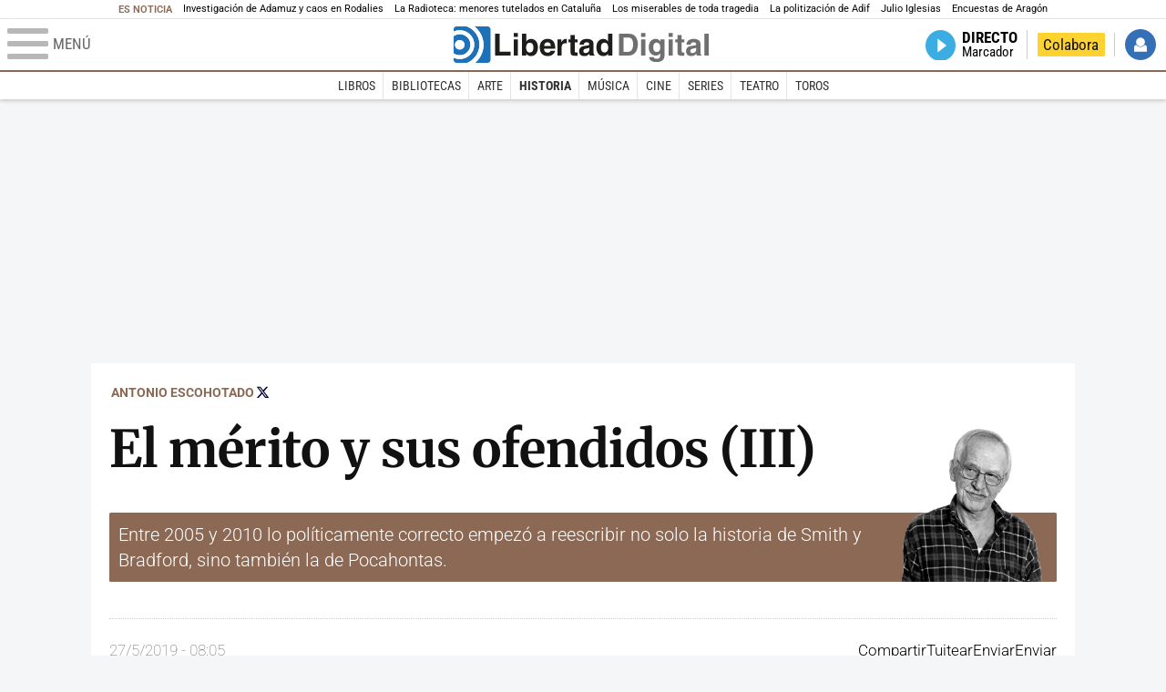

--- FILE ---
content_type: text/html; charset=UTF-8
request_url: https://www.libertaddigital.com/cultura/historia/2019-05-27/antonio-escohotado-pocahontas-smith-bradford-america-posverdad-merito-ofendidos-antonio-escohotado-87952/
body_size: 20810
content:

<!DOCTYPE html>
<html lang="es-ES" data-adsection="ARCUL" data-adsubsection="HISTO" data-adpagetype="articulo">
<head prefix="og: http://ogp.me/ns# fb: http://ogp.me/ns/fb# article: http://ogp.me/ns/article#">
    <title>El mérito y sus ofendidos (III) - Antonio Escohotado - Libertad Digital - Cultura</title>
    <meta http-equiv="content-type" content="text/html; charset=utf-8" />
    <meta name="viewport" content="width=device-width,initial-scale=1,minimum-scale=1" />
    <meta name="mobile-web-app-capable" content="no">
    <meta name="apple-mobile-web-app-capable" content="no" />
    <link rel="preconnect" href="https://s1.staticld.com" />
    <link rel="preload" as="script" href="https://ajax.googleapis.com/ajax/libs/jquery/3.5.1/jquery.min.js" />
    <link rel="preload" as="script" href="https://s1.staticld.com/js/251/210318.min.js" />
                    <link rel="preload" as="font" href="https://s1.staticld.com/fonts/robotocondensed.woff2" crossorigin="anonymous" />
        <link rel="preload" as="font" href="https://s1.staticld.com/fonts/robotocondensed-italic.woff2" crossorigin="anonymous" />
        <link rel="preload" as="font" href="https://s1.staticld.com/fonts/roboto.woff2" crossorigin="anonymous" />
        <link rel="preload" as="font" href="https://s1.staticld.com/fonts/roboto-italic.woff2" crossorigin="anonymous" />
        <link rel="preload" as="font" href="https://s1.staticld.com/fonts/poppins800.woff2" crossorigin="anonymous" />
                <link rel="preload" as="font" href="https://s1.staticld.com/fonts/merriweather.woff2" crossorigin="anonymous" />
        <link rel="preload" as="font" href="https://s1.staticld.com/fonts/inter.woff2" crossorigin="anonymous" />
            
<link rel="preconnect" href="https://www.google-analytics.com" />
<link rel="preconnect" href="https://www.googletagservices.com" />
<link rel="preconnect" href="https://sb.scorecardresearch.com" />
<link rel="preconnect" href="https://onesignal.com" crossorigin="anonymous" />
<link rel="preconnect" href="https://cdn.onesignal.com" />

<link rel="dns-prefetch" href="https://www.adblockanalytics.com" />

<link rel="preconnect" href="https://des.smartclip.net" />
<link rel="preconnect" href="https://static.criteo.net" />
<link rel="preconnect" href="https://gem.gbc.criteo.com" />
<link rel="preconnect" href="https://ag.gbc.criteo.com" />
<link rel="preconnect" href="https://cas.criteo.com" />
<link rel="preconnect" href="https://log.outbrain.com" />
<link rel="dns-prefetch" href="https://www.ultimedia.com" />
<link rel="preconnect" href="https://adservice.google.com" />
<link rel="preconnect" href="https://securepubads.g.doubleclick.net" />
<link rel="preconnect" href="https://pagead2.googlesyndication.com" />
<link rel="preconnect" href="https://cdn.smartclip-services.com" />
<link rel="preconnect" href="https://ib.adnxs.com" />
<link rel="preconnect" href="https://fonts.googleapis.com" />

<link rel="preload" as="script" href="https://www.googletagmanager.com/gtm.js?id=GTM-K8ZQ574" />

    
<meta name="apple-itunes-app" content="app-id=360408369">
<link rel="apple-touch-icon" href="https://s.libertaddigital.com/logos/ld/256.png" />
<meta name="author" content="Antonio Escohotado">
<link rel="canonical" href="https://www.libertaddigital.com/cultura/historia/2019-05-27/antonio-escohotado-pocahontas-smith-bradford-america-posverdad-merito-ofendidos-antonio-escohotado-87952/" />
<meta name="description" content="Entre 2005 y 2010 lo políticamente correcto empezó a reescribir no solo la historia de Smith y Bradford, sino también la de Pocahontas.">
<meta name="keywords" content="américa, bradford, mérito, ofendidos, pocahontas, posverdad, smith">
<meta http-equiv="last-modified" content="2025-01-12T15:45:40+01:00">
<link rel="manifest" href="https://s.libertaddigital.com/json/manifest/ld.json" />
<meta name="news_keywords" content="américa, bradford, mérito, ofendidos, pocahontas, posverdad, smith">
<meta name="robots" content="follow,index,max-image-preview:none">
<link rel="shortcut icon" href="https://s.libertaddigital.com/ld.ico" />
<meta name="theme-color" content="#f04e98">
<meta property="fb:app_id" content="115312275199271">
<meta property="fb:pages" content="587985361319819">
<meta property="ld:content_type" content="opinion">
<meta property="ld:outbrain" content="yes">
<meta property="ld:section" content="Historia">
<meta property="ld:seedtag" content="yes">
<meta property="og:description" content="Entre 2005 y 2010 lo políticamente correcto empezó a reescribir no solo la historia de Smith y Bradford, sino también la de Pocahontas.">
<meta property="og:site_name" content="Libertad Digital - Cultura">
<meta property="og:title" content="El mérito y sus ofendidos (III)">
<meta property="og:type" content="article">
<meta property="og:url" content="https://www.libertaddigital.com/cultura/historia/2019-05-27/antonio-escohotado-pocahontas-smith-bradford-america-posverdad-merito-ofendidos-antonio-escohotado-87952/">
<meta property="mrf:authors" content="Antonio Escohotado">
<meta property="mrf:sections" content="Cultura">
<meta property="mrf:tags" content="contentType:opinion;sub-section:Historia;creator:412720903965;branded:no">
<meta property="article:author" content="https://www.libertaddigital.com/autores/antonio-escohotado/">
<meta property="article:modified_time" content="2025-01-12T15:45:40+01:00">
<meta property="article:published_time" content="2019-05-27T08:05:11+02:00">
<meta property="article:section" content="Historia">
<meta property="article:tag" content="américa" />
<meta property="article:tag" content="bradford" />
<meta property="article:tag" content="mérito" />
<meta property="article:tag" content="ofendidos" />
<meta property="article:tag" content="pocahontas" />
<meta property="article:tag" content="posverdad" />
<meta property="article:tag" content="smith" />
<meta name="twitter:creator" content="@AEscohotado">
<meta name="twitter:description" content="Entre 2005 y 2010 lo políticamente correcto empezó a reescribir no solo la historia de Smith y Bradford, sino también la de Pocahontas.">
<meta name="twitter:site" content="@LoDeCultura">
<meta name="twitter:title" content="El mérito y sus ofendidos (III)">
    <script>
        (function(n,t){"use strict";function w(){}function u(n,t){if(n){typeof n=="object"&&(n=[].slice.call(n));for(var i=0,r=n.length;i<r;i++)t.call(n,n[i],i)}}function it(n,i){var r=Object.prototype.toString.call(i).slice(8,-1);return i!==t&&i!==null&&r===n}function s(n){return it("Function",n)}function a(n){return it("Array",n)}function et(n){var i=n.split("/"),t=i[i.length-1],r=t.indexOf("?");return r!==-1?t.substring(0,r):t}function f(n){(n=n||w,n._done)||(n(),n._done=1)}function ot(n,t,r,u){var f=typeof n=="object"?n:{test:n,success:!t?!1:a(t)?t:[t],failure:!r?!1:a(r)?r:[r],callback:u||w},e=!!f.test;return e&&!!f.success?(f.success.push(f.callback),i.load.apply(null,f.success)):e||!f.failure?u():(f.failure.push(f.callback),i.load.apply(null,f.failure)),i}function v(n){var t={},i,r;if(typeof n=="object")for(i in n)!n[i]||(t={name:i,url:n[i]});else t={name:et(n),url:n};return(r=c[t.name],r&&r.url===t.url)?r:(c[t.name]=t,t)}function y(n){n=n||c;for(var t in n)if(n.hasOwnProperty(t)&&n[t].state!==l)return!1;return!0}function st(n){n.state=ft;u(n.onpreload,function(n){n.call()})}function ht(n){n.state===t&&(n.state=nt,n.onpreload=[],rt({url:n.url,type:"cache"},function(){st(n)}))}function ct(){var n=arguments,t=n[n.length-1],r=[].slice.call(n,1),f=r[0];return(s(t)||(t=null),a(n[0]))?(n[0].push(t),i.load.apply(null,n[0]),i):(f?(u(r,function(n){s(n)||!n||ht(v(n))}),b(v(n[0]),s(f)?f:function(){i.load.apply(null,r)})):b(v(n[0])),i)}function lt(){var n=arguments,t=n[n.length-1],r={};return(s(t)||(t=null),a(n[0]))?(n[0].push(t),i.load.apply(null,n[0]),i):(u(n,function(n){n!==t&&(n=v(n),r[n.name]=n)}),u(n,function(n){n!==t&&(n=v(n),b(n,function(){y(r)&&f(t)}))}),i)}function b(n,t){if(t=t||w,n.state===l){t();return}if(n.state===tt){i.ready(n.name,t);return}if(n.state===nt){n.onpreload.push(function(){b(n,t)});return}n.state=tt;rt(n,function(){n.state=l;t();u(h[n.name],function(n){f(n)});o&&y()&&u(h.ALL,function(n){f(n)})})}function at(n){n=n||"";var t=n.split("?")[0].split(".");return t[t.length-1].toLowerCase()}function rt(t,i){function e(t){t=t||n.event;u.onload=u.onreadystatechange=u.onerror=null;i()}function o(f){f=f||n.event;(f.type==="load"||/loaded|complete/.test(u.readyState)&&(!r.documentMode||r.documentMode<9))&&(n.clearTimeout(t.errorTimeout),n.clearTimeout(t.cssTimeout),u.onload=u.onreadystatechange=u.onerror=null,i())}function s(){if(t.state!==l&&t.cssRetries<=20){for(var i=0,f=r.styleSheets.length;i<f;i++)if(r.styleSheets[i].href===u.href){o({type:"load"});return}t.cssRetries++;t.cssTimeout=n.setTimeout(s,250)}}var u,h,f;i=i||w;h=at(t.url);h==="css"?(u=r.createElement("link"),u.type="text/"+(t.type||"css"),u.rel="stylesheet",u.href=t.url,t.cssRetries=0,t.cssTimeout=n.setTimeout(s,500)):(u=r.createElement("script"),u.type="text/"+(t.type||"javascript"),u.src=t.url);u.onload=u.onreadystatechange=o;u.onerror=e;u.async=!1;u.defer=!1;t.errorTimeout=n.setTimeout(function(){e({type:"timeout"})},7e3);f=r.head||r.getElementsByTagName("head")[0];f.insertBefore(u,f.lastChild)}function vt(){for(var t,u=r.getElementsByTagName("script"),n=0,f=u.length;n<f;n++)if(t=u[n].getAttribute("data-headjs-load"),!!t){i.load(t);return}}function yt(n,t){var v,p,e;return n===r?(o?f(t):d.push(t),i):(s(n)&&(t=n,n="ALL"),a(n))?(v={},u(n,function(n){v[n]=c[n];i.ready(n,function(){y(v)&&f(t)})}),i):typeof n!="string"||!s(t)?i:(p=c[n],p&&p.state===l||n==="ALL"&&y()&&o)?(f(t),i):(e=h[n],e?e.push(t):e=h[n]=[t],i)}function e(){if(!r.body){n.clearTimeout(i.readyTimeout);i.readyTimeout=n.setTimeout(e,50);return}o||(o=!0,vt(),u(d,function(n){f(n)}))}function k(){r.addEventListener?(r.removeEventListener("DOMContentLoaded",k,!1),e()):r.readyState==="complete"&&(r.detachEvent("onreadystatechange",k),e())}var r=n.document,d=[],h={},c={},ut="async"in r.createElement("script")||"MozAppearance"in r.documentElement.style||n.opera,o,g=n.head_conf&&n.head_conf.head||"head",i=n[g]=n[g]||function(){i.ready.apply(null,arguments)},nt=1,ft=2,tt=3,l=4,p;if(r.readyState==="complete")e();else if(r.addEventListener)r.addEventListener("DOMContentLoaded",k,!1),n.addEventListener("load",e,!1);else{r.attachEvent("onreadystatechange",k);n.attachEvent("onload",e);p=!1;try{p=!n.frameElement&&r.documentElement}catch(wt){}p&&p.doScroll&&function pt(){if(!o){try{p.doScroll("left")}catch(t){n.clearTimeout(i.readyTimeout);i.readyTimeout=n.setTimeout(pt,50);return}e()}}()}i.load=i.js=ut?lt:ct;i.test=ot;i.ready=yt;i.ready(r,function(){y()&&u(h.ALL,function(n){f(n)});i.feature&&i.feature("domloaded",!0)})})(window);
        head.load([
                                                {jquery: "https://ajax.googleapis.com/ajax/libs/jquery/3.5.1/jquery.min.js"},
            {breaking: "https://s1.staticld.com//rt/2017urgente.js"},
                        {ld: "https://s1.staticld.com/js/251/210318.min.js"},

            {publi: "https://s1.staticld.com/rt/ld.min.js"}        ]);
    </script>
    <link title="Libertad Digital" rel="search" type="application/opensearchdescription+xml" href="https://www.libertaddigital.com/fragmentos/open-search.xml" />
    <link rel="stylesheet" href="https://s1.staticld.com/css/251/mobile.min.css" />
    <link rel="stylesheet" media="(min-width: 480px)" href="https://s1.staticld.com/css/251/tablet.min.css" />
    <link rel="stylesheet" media="(min-width: 821px)" href="https://s1.staticld.com/css/251/desktop.min.css" />
    <link rel="stylesheet" media="print" href="https://s1.staticld.com/css/251/print.min.css" />
                        <script type="application/ld+json">{"@context":"https://schema.org","@type":"NewsArticle","headline":"El mérito y sus ofendidos (III)","description":"Entre 2005 y 2010 lo políticamente correcto empezó a reescribir no solo la historia de Smith y Bradford, sino también la de Pocahontas.","articleSection":"Historia","datePublished":"2019-05-27T08:05:11+0200","dateModified":"2025-01-12T15:45:40+0100","mainEntityOfPage":{"@type":"WebPage","@id":"https://www.libertaddigital.com/cultura/historia/2019-05-27/antonio-escohotado-pocahontas-smith-bradford-america-posverdad-merito-ofendidos-antonio-escohotado-87952/"},"image":{"@type":"ImageObject","url":"https://s1.staticld.com//2019/10/18/escohotado.png","width":600,"height":580},"author":[{"@type":"Person","name":"Antonio Escohotado","url":"https://www.libertaddigital.com/autores/antonio-escohotado/"}],"publisher":{"@type":"Organization","name":"Libertad Digital","url":"https://www.libertaddigital.com/","logo":{"@type":"ImageObject","url":"https://s1.staticld.com//2020/11/25/libertaddigital-logo.jpg"},"sameAs":["https://www.facebook.com/libertad.digital","https://x.com/libertaddigital","https://es.wikipedia.org/wiki/Libertad_Digital","https://www.instagram.com/libertaddigital_"],"publishingPrinciples":{"@type":"CreativeWork","url":"https://www.libertaddigital.com/corporativo/#valores"}},"articleBody":"Cuatrocientos años después de que Smith y Bradford confiasen su figura al recuerdo, las amplias zonas del planeta donde trabajar y comer van de la mano, carecen de un solo difunto por inanición. Vivir desnutrido solo ocurre crónicamente en Corea del Norte, Cuba o Venezuela, donde votar a lo soviético entroniza dinastías de autócratas. El atraso de África deriva, en parte, del fiasco unido a creer que la independencia llevaba sin más a la prosperidad, y en parte a que recibir alimentos gratuitos, y tratar al género femenino como acémila, reduce a la mitad o bastante menos la mano de obra, frustrando por sistema la aparición de maestrías. Nadie arriesgará emprender, ni tendrá empleados fiables, mientras partes mayores o menores de la dieta sean regaladas, y subvencionar se confunda con crear riqueza.\n\nNo-algos, que empezaron con el no-Dios apodado Satanás y desembocan en el anti capitalismo, el anti imperialismo y el anti mercado, coexisten hoy con prodigios tan sutiles como el móvil, un artefacto empleado hasta por los más míseros, donde trivialidades y embustes coexisten con la Biblioteca de Alejandría elevada a la enésima potencia, y tener presente el lema de Smith y Bradford pone las cosas en su sitio. De hecho, el más antiguo prosista griego –Hesíodo— dijo ya que \"el único heroísmo al alcance de todos es el trabajo bien hecho\", añadiendo que ninguna sociedad se acercará al disfrute tranquilo si no valora a sus miembros atendiendo a esa variable.\n\nEn Norteamérica, colonizada por Iglesias no pocas veces comunistas, sede también de Nueva Armonía e Icaria, el voto comunista no logró nunca acercarse al 0,1%, mientras en Europa rara vez ha obtenido un porcentaje al menos cien veces superior. Por otra parte, durante el último medio siglo los desvalidos bien podrían ser mucho más numerosos a aquél lado del Atlántico, sin perjuicio de lo cual Norteamérica sigue siendo la tierra prometida para buena parte de los emigrantes. La espectacular diferencia en intención de voto parece ligada al troquel impreso por sus fundadores concretos –Smith y Bradford—, ejemplarmente enérgicos a la hora de impedir que el gorrón se salga con la suya. Quienes racionaron las provisiones sobrevivieron; no así quienes devoraron con prisa lo suyo, tratando luego de meter mano a lo ajeno.\n\nEl monopolio ideológico de la enseñanza, que aposentó el victimismo en Europa y Latinoamérica, tampoco ha dejado de crecer en Norteamérica al amparo de la corrección política. Sin embargo, allí tiene algo de imborrable la escena de la empalizada en Plymouth, que lejos de confirmar el cliché del opresor y el oprimido muestra algo tan concreto como reiterado con distintos ropajes: la encrucijada del ajeno al quid pro quo, el imperativo de no pedir sin dar. Por lo demás, al amparo de su posverdad crece el rencor victimista, incluso cuando el progreso técnico y la filantropía recortaron la inanición hasta extremos impensables, porque no se trata de contar con lo real. El compromiso se contrae con lo ideal.\n\nFiel testigo de ello, un regalo como la Wiki –primera enciclopedia democrática de los anales, y el más vasto repertorio de conocimientos jamás reunido— permite incluso seguir ese compromiso entre líneas, cuando por ejemplo aprovecha al emperador Trajano para introducir elucubraciones sobre su sexualidad, discretamente proclives a pensar el género como identidad artificiosa, o bien maldice hitos compasivos tan impares como las Leyes de Indias. La historia universal debe adaptarse al guión de discordia y miopía exigido por quien querría poner últimos a los primeros, y hoy se alía con el islamismo mientras clama contra la violencia y discriminación padecida por la mujer, en cualquier territorio distinto de los sujetos a la sharia.\n\nPara la historia ajena a fuentes primarias, que hasta los más ancianos recibimos desde la escuela hasta la licenciatura, el empleador es el malo, el empleado el bueno, y el embalsamado en Moscú sigue pareciendo la quintaesencia del leal a sus principios. Tuve ocasión de exponer por largo cómo esa versión atravesó su primera crisis de fundamentos cuando fue indudable que trabajadores de todas partes votaban capitalismo; y cómo la posmodernidad nació con Foucault, Derrida y otros abogados de la ola terrorista desatada en origen por la OLP de Arafat, abastecedor inicial de ETA y sus análogos en Italia y Alemania, dispuestos todos a remediar la traición del proletariado a su interés revolucionario.\n\nTambién expuse por largo cómo —dos décadas después— el colapso del Muro berlinés, y la autodisolución de la URSS, sumieron a la conciencia roja en un desconcierto salvado por el hallazgo simultáneo del neoliberalismo y el altermundismo, dos coordenadas con las cuales sigue explicándose el mundo. En vida de Smith, y prácticamente hasta comenzar el siglo XXI, sólo algún contemporáneo resentido dudó de sus hazañas, y mucho menos centró su atención en él —con un artículo de revista, o parte de las referencias dedicadas a su persona por Wikipedia— ignorando lo esencial de su papel en el parto de la república norteamericana, pues fue el primer gobernador de la futura Virginia, y marcó su norte sentando que \"aquí todo hombre podrá ser propietario de su trabajo\". La misma meta animó a Bradford, reelegido año tras año gobernador de la futura Nueva Inglaterra, que desembarcó confiando en la comunidad de bienes, y cambió de idea al comprobar \"cómo la industria de todos se multiplica cuando cada uno obtiene lo suyo\".\n\nSin dejar el vasto hipertexto deparado por Wikipedia, compruebe el lector que entre 2005 y 2010 lo políticamente correcto empieza a reescribir no solo la historia de ambos sino la de Pocahontas, hasta desembocar en la versión actual para medios académicos y documentalistas, unidos a concebir todo el continente americano como víctima de un Occidente rapaz y liberticida, que interrumpió la vida feliz disfrutada bajo Imperios como el inca y el azteca. Esto enseñan hoy guías turísticos y docentes desde el Río de la Plata al San Lorenzo, explícita o implícitamente convencidos de que atenerse a cronistas como Prescott, Schumpeter o Braudel es tedioso y extravía, cuando Chomsky, el Subcomandante Marcos y Naomi Klein instruyen de modo mucho más breve, evitando comulgar con el sempiterno fascismo.\n\nCiñéndonos a la tríada decisiva para los años iniciales de Norteamérica y Canadá, resulta que Smith fue según las \"últimas investigaciones\" un fraude puro y duro, cuya voluminosa obra escrita carece de credibilidad alguna, pues lejos de pretender matarle el jefe Powhatan celebraba una ceremonia tradicional de reconciliación con la naturaleza, aunque los defensores de semejante versión no precisan ni detalles ni fuentes del rito alegado. Pocahontas, descrita por Smith y otros colonos como una beldad encantadora y perspicaz, pionera absoluta por lo que respecta a preconizar paz y mestizaje, parece una traidora a su cultura como la Malinche de Cortés, cuyo merecido castigo fue ser violada repetidamente y preñada por la soldadesca en 1613, cuando la segunda oleada de colonos decidió raptarla para forzar un canje de prisioneros.\n\nNadie discute semejante episodio, pero fuentes primarias desmienten la versión posmoderna. Ralph Hamor, uno de los raptores —y el más antiguo historiador de Virginia—, precisa que \"recibió un trato sobremanera gentil\" (courteous), y semanas después fue pedida en matrimonio por John Rolfe, con el cual se desposó tras ser bautizada, cuando los Rolfe siguen siendo una de las siete familias virginianas más ilustres, entre cuyos vástagos estuvo una primera dama como Edith, mujer de Woodrow Wilson. Según la posverdad, su hijo Thomas sería fruto de una violación colectiva, cuando según Rolfe, Hamor y trece generaciones de descendientes fue –en palabras del esposo— \"fruto de una unión donde el deseo carnal se subordinó al bien de este territorio y la gloria de Dios\", al fundir razas separadas hasta entonces, añadiendo un nuevo miembro al elenco de los cristianos.\n\nLo políticamente correcto es considerar \"humillante y discriminatorio\" el trato que Inglaterra deparó a quien quiso bautizarse como Rebeca Pocahontas. Sin embargo, consta que fue recibida como \"princesa del reino powhatan\", e invitada a palacio \"con asiento preferente\" a una representación teatral, en cuyo entreacto el rey Jacobo se le acercó \"con tanta llaneza que al principio fue confundido por ella con un cortesano\". Alojada desde entonces en una suntuosa mansión Tudor, días más tarde el obispo de Londres la agasajó \"con un festival de pompa inigualada\", y dos meses después —volviendo a su tierra con Rolfe, cuando navegaba todavía por el Támesis— una fiebre muy alta se la llevó. Su esposo dijo que sus últimas palabras fueron felicitarse por dejar descendencia, \"pues morir es cosa de todos\", aunque en 2007 el jefe Águila Solitaria y su hermana Estrella Plateada refutaron esos testimonios, basándose en \"la tradición oral de nuestro pueblo oprimido\", donde leemos que fue sin duda envenenada.\n\nSin aspirar a certezas tan absolutas, algunas horas de pesquisa por Internet me permiten afirmar que desde 2005 en adelante ni Smith, ni Bradford ni Rebeca Pocahontas han recibido otra atención que la posverdadera, por más que \"atención\" tampoco sea un término fiel para describir la naturaleza de su mirada. Dogma, prejuicio e incluso desfachatez casan mejor con una brújula como la mala leche."}</script><script type="application/ld+json">{"@context":"https://schema.org","@type":"WebSite","url":"https://www.libertaddigital.com/","potentialAction":{"@type":"SearchAction","target":{"@type":"EntryPoint","urlTemplate":"https://www.libertaddigital.com/c.php?op=buscar&q={search_term_string}"},"query-input":"required name=search_term_string"}}</script><script type="application/ld+json">{"@context":"http://schema.org","@type":"BreadcrumbList","itemListElement":[{"@type":"ListItem","position":1,"name":"Inicio","item":"https://www.libertaddigital.com/"},{"@type":"ListItem","position":2,"name":"Cultura","item":"https://www.libertaddigital.com/cultura/"},{"@type":"ListItem","position":3,"name":"Historia","item":"https://www.libertaddigital.com/cultura/historia/"},{"@type":"ListItem","position":4,"name":"El mérito y sus ofendidos (III)","item":"https://www.libertaddigital.com/cultura/historia/2019-05-27/antonio-escohotado-pocahontas-smith-bradford-america-posverdad-merito-ofendidos-antonio-escohotado-87952/"}]}</script></head>

<body class="cultura opinion">
<a name="top"></a>

<noscript><iframe src="https://www.googletagmanager.com/ns.html?id=GTM-K8ZQ574" height="0" width="0" style="display:none;visibility:hidden"></iframe></noscript>


<nav class="news">
    <span class="title">Es Noticia</span>
    <div class="scrollable"><ul>
            <li class="name"><a class="url" href="https://www.libertaddigital.com/espana/politica/2026-01-21/accidente-tren-adamuz-cordoba-investigacion-muertos-ultima-hora-7346940/">Investigación de Adamuz y caos en Rodalies</a></li>
            <li class="name"><a class="url" href="https://www.libertaddigital.com/espana/politica/2026-01-24/pablo-planas-el-escandalo-de-la-infancia-puede-acabar-con-erc-7347525/">La Radioteca: menores tutelados en Cataluña</a></li>
            <li class="name"><a class="url" href="https://www.libertaddigital.com/opinion/2026-01-24/javier-somalo-los-miserables-de-toda-tragedia-7348632/">Los miserables de toda tragedia</a></li>
            <li class="name"><a class="url" href="https://www.libertaddigital.com/espana/politica/2026-01-24/la-politizacion-en-adif-pone-en-tela-de-juicio-toda-la-red-se-triplico-el-numero-de-directivos-y-cinco-estan-imputados-7348421/">La politización de Adif </a></li>
            <li class="name"><a class="url" href="https://www.libertaddigital.com/espana/2026-01-23/fiscalia-audiencia-nacional-archiva-investigacion-julio-iglesias-falta-competencia-7348426/">Julio Iglesias</a></li>
            <li class="name"><a class="url" href="https://www.libertaddigital.com/espana/2026-01-23/el-pais-tambien-augura-una-catastrofe-para-pilar-alegria-7347979/">Encuestas de Aragón</a></li>
        </ul></div>
</nav>

<header class="superior">
    <a href="#" class="menu" aria-label="Abrir el menú de la web">
        <div class="hamburguesa">
            <span class="linea"></span>
            <span class="linea"></span>
            <span class="linea"></span>
        </div>
        <span class="rotulo">Menú</span>
    </a>
    <a class="logo"  href="https://www.libertaddigital.com/" title="Cultura">
    <svg xmlns="http://www.w3.org/2000/svg" viewBox="-14.2 0 815.9 117.9"><path fill="#1D1D1B" d="M133 81.7h35.2v12.8h-50V23.7H133zM177.9 42h13.6v52.4h-13.6V42zm0-20.6h13.6v12.8h-13.6V21.4zM229.3 52.7c-8.7 0-11.7 8.2-11.7 15.6 0 5.9 1.8 16.2 11.7 16.2 10 0 11.7-10.2 11.7-16.2 0-7.4-3-15.6-11.7-15.6zm-11.2-3.9l.2-.2c2.2-3.3 6.3-8.2 15.2-8.2 11.5 0 21.8 8.9 21.8 27.2 0 14.6-6.5 28.4-22.1 28.4-5.7 0-11.8-2.1-15.2-8l-.2-.2v6.6h-13.3V23.7h13.6v25.1zM296.6 63.4c0-9.3-6.1-11.9-10.6-11.9s-10.6 2.7-10.6 11.9h21.2zm-21.8 9.1c0 2.9 1.2 12.5 12.3 12.5 3.8 0 7.8-2.3 8.9-6.1h14.1c0 5.8-7.4 17.1-23.7 17.1-14 0-25.2-7.9-25.2-28.4 0-14.3 7.3-27.2 24.8-27.2 18.6 0 24.8 12.7 24.8 32l-36 .1zM317.7 42h13v8.9h.2c2.9-5.3 6-10.4 14.4-10.4.9 0 1.8.1 2.7.2v14c-1.2-.2-2.7-.2-3.9-.2-10.7 0-12.7 6.7-12.7 12.5v27.5h-13.6V42h-.1zM373.4 42h8.7v9.9h-8.7v28.4c0 3.1.1 4.2 5.8 4.2.9 0 1.9-.1 2.9-.3v10.5c-2.2.2-4.3.3-6.5.3h-1.8c-11.8 0-14-4.5-14-11.3V51.9h-7.2V42h7.2V27.8h13.6V42zM419.7 68.8c-1.7.9-3.1 1.7-5.8 2.2l-3.6.7c-6.3 1.2-9.5 2.9-9.5 8.2 0 4.5 3.1 6.5 6.9 6.5 3.2 0 12-1.6 12-12.2v-5.4zm13.6 15.3c0 6.3 1.5 7.7 3.2 8.2v2.2h-15.1c-.5-1.2-1.3-3.2-1.3-6.1-4.2 4.3-7.5 7.7-16.8 7.7-9.4 0-16.2-5.5-16.2-16.2 0-8.7 5.5-14.9 14.4-16.2l13.3-2c1.9-.3 4.8-.8 4.8-4.3s-2-5.9-8.4-5.9c-7.3 0-8.5 3.2-9.1 7.2h-13.6c.1-3.8 2.7-18 22.4-18.2 18.7 0 22.3 8.4 22.3 15.9v27.7h.1zM468.5 84.4c10 0 11.7-10.2 11.7-16.2 0-7.4-3.1-15.6-11.7-15.6-8.7 0-11.7 8.2-11.7 15.6 0 6 1.8 16.2 11.7 16.2zm24.8 10.1H480v-6.6l-.2.2c-3.4 5.9-9.5 8-15.2 8-15.6 0-22.1-13.8-22.1-28.4 0-18.3 10.2-27.2 21.8-27.2 8.9 0 13 4.8 15.2 8.2l.2.2V23.7h13.6v70.8z"/><path fill="#706F6F" d="M529.5 82.2h14.4c12 0 16.1-12.1 16.1-23.7 0-20.9-10-22.6-16.3-22.6h-14.2v46.3zM515 23.7h31.2C570 23.7 575 44 575 57.4c0 15.2-6 37-29.4 37H515V23.7zM585.6 42h13.6v52.4h-13.6V42zm0-20.6h13.6v12.8h-13.6V21.4zM646.9 67.7c0-8.4-4.1-15.3-11.8-15.3-5.1 0-10.8 3.7-10.8 15.9 0 6.7 2.8 14.6 10.9 14.6 9.3-.1 11.7-8 11.7-15.2zM660.4 42v49.2c0 9.1-.7 24.1-26.3 24.1-10.8 0-22.3-4.6-22.9-15.6h15c.6 2.7 1.7 5.3 9.7 5.3 7.4 0 10.9-3.5 10.9-12v-6.2l-.2-.1c-2.3 3.8-5.7 7.7-14 7.7-12.6 0-22.6-8.8-22.6-27.1 0-18 10.3-26.9 21.8-26.9 9.8 0 13.7 5.7 15.4 9.2h.2V42h13zM673.2 42h13.6v52.4h-13.6V42zm0-20.6h13.6v12.8h-13.6V21.4zM715.4 42h8.7v9.9h-8.7v28.4c0 3.1.1 4.2 5.8 4.2.9 0 1.9-.1 2.9-.3v10.5c-2.2.2-4.3.3-6.5.3h-1.8c-11.8 0-14-4.5-14-11.3V51.9h-7.2V42h7.2V27.8h13.6V42zM761.7 68.8c-1.7.9-3.1 1.7-5.8 2.2l-3.6.7c-6.3 1.2-9.5 2.9-9.5 8.2 0 4.5 3.1 6.5 6.9 6.5 3.2 0 12-1.6 12-12.2v-5.4zm13.6 15.3c0 6.3 1.5 7.7 3.2 8.2v2.2h-15.1c-.5-1.2-1.3-3.2-1.3-6.1-4.2 4.3-7.5 7.7-16.8 7.7-9.4 0-16.2-5.5-16.2-16.2 0-8.7 5.5-14.9 14.4-16.2l13.3-2c1.9-.3 4.8-.8 4.8-4.3s-2-5.9-8.4-5.9c-7.3 0-8.5 3.2-9.1 7.2h-13.6c.1-3.8 2.7-18 22.4-18.2 18.7 0 22.3 8.4 22.3 15.9v27.8l.1-.1zM801.7 94.5h-13.6V23.7h13.6z"/><path fill="#1D71B8" d="M-14.2 9.2v7.3C3 8.7 24 11.8 38.1 26c18.2 18.2 18.2 47.8 0 66l-.2.2c-14.1 14-35 17-52.1 9.2v7.3c0 5.1 4.1 9.2 9.2 9.2h34c7.5-3.1 14.5-7.7 20.6-13.8v-.1c24.8-24.9 25.1-65 .5-89.5l-.3-.3C43.3 7.7 35.6 3 27.4 0H-5c-5.1 0-9.2 4.1-9.2 9.2z"/><path fill="#1D71B8" d="M94.5 0H52.1c2.2 1.7 4.3 3.6 6.4 5.6l.5.5c29.6 29.6 29.8 77.6.3 107.1-.1.1-.2.1-.2.2-1.6 1.6-3.3 3.1-5 4.5h40.4c5.1 0 9.2-4.1 9.2-9.2V9.2c0-5.1-4.1-9.2-9.2-9.2zM16 48.8c6 6 6 15.6 0 21.6-5.9 6-15.6 5.9-21.6 0-6-6-6-15.6 0-21.6 6-6 15.6-6 21.6 0zm13.2 34.7c.1-.1.2-.1.2-.2 13.3-13.3 13.4-34.9.1-48.2-.1-.1-.2-.2-.3-.2-11.9-11.7-30.3-12.8-43.5-3.4v55.7c13.3 9.2 31.6 8 43.5-3.7z"/><path fill="#FFF" d="M59.3 113.2C88.8 83.7 88.7 35.7 59 6.1l-.5-.5c-2-2-4.2-3.9-6.4-5.6H27.3c8.2 3 15.9 7.7 22.5 14.2l.3.3C74.6 39 74.4 79.1 49.6 104v.1c-6.1 6.1-13.1 10.7-20.6 13.8h25c1.7-1.4 3.4-2.9 5-4.5.1-.1.2-.2.3-.2z"/><path fill="#FFF" d="M37.9 92.3c.1-.1.2-.1.2-.2 18.2-18.2 18.2-47.8 0-66C24 11.8 3 8.7-14.2 16.5v15c13.2-9.4 31.6-8.3 43.5 3.4.1.1.2.2.3.2 13.3 13.3 13.2 34.9-.1 48.2-.1.1-.2.1-.2.2C17.4 95.2-.9 96.4-14.1 87.2v14.2c17 7.9 37.9 4.8 52-9.1z"/><path fill="#FFF" d="M-5.6 70.3c6 6 15.6 6 21.6 0 6-5.9 5.9-15.6 0-21.6-6-6-15.6-6-21.6 0-5.9 6-5.9 15.6 0 21.6z"/></svg>    </a>
        <!---->    <nav>
        <ul>
                        <li class="directo" id="directoesradio"><a href="https://esradio.libertaddigital.com/directo.html">
                    <span class="title">Directo</span>
                    <span class="programa">esRadio</span>
                                    </a></li>
            <li class="colaborar"><a href="https://www.libertaddigital.com/colabora/">Colabora</a></li>
            <li id="navbarLoginUsername" class="login">
                <a href="#">Iniciar Sesión</a>
            </li>
        </ul>
    </nav>
</header>

<div id="desplegable_login" class="d_usuario" style="display: none;"></div>

    <nav class="submenu">
        <div class="scrollable">
            <ul>
                                    <li class="name"><a class="url" href="https://www.libertaddigital.com/cultura/libros/">Libros</a></li>
                                    <li class="name"><a class="url" href="https://tv.libertaddigital.com/la-biblioteca-de/">Bibliotecas</a></li>
                                    <li class="name"><a class="url" href="https://www.libertaddigital.com/cultura/arte/">Arte</a></li>
                                    <li class="name actual"><a class="url" href="https://www.libertaddigital.com/cultura/historia/">Historia</a></li>
                                    <li class="name"><a class="url" href="https://www.libertaddigital.com/cultura/musica/">Música</a></li>
                                    <li class="name"><a class="url" href="https://www.libertaddigital.com/cultura/cine/">Cine</a></li>
                                    <li class="name"><a class="url" href="https://www.libertaddigital.com/cultura/series/">Series</a></li>
                                    <li class="name"><a class="url" href="https://www.libertaddigital.com/cultura/teatro/">Teatro</a></li>
                                    <li class="name"><a class="url" href="https://www.libertaddigital.com/cultura/toros/">Toros</a></li>
                            </ul>
        </div>
    </nav>


    <div id="cintillo" class="vacio"></div>


    <div style="position: relative; overflow: hidden;"><div id="fb-root"></div></div>
    <script>
        head.ready("ld", function() {
            cargar_facebook(115312275199271, 'www.libertaddigital.com', 'www.libertaddigital.com',
                true);
        });
    </script>

        
    <div class="dfp outofpage" id="outofpage"></div><div class="dfp mega atf" id="mega-atf"></div>
    
    
    <main>


<div class="contabilizacion"><img src="https://c1.staticld.com/img/none.png?cpn=6419182&type=o&section=ARCUL" /></div>

<div id="infinito" data-json="https://s1.staticld.com/seccion-ARCUL.json">
<div class="interior opinion">

    <div class="heading  with-media">
        <div class="authors"><a class="author" href="https://www.libertaddigital.com/autores/antonio-escohotado/">Antonio Escohotado</a><a class="twitter" href="https://x.com/AEscohotado">Seguir a @AEscohotado</a></div>        <h1>El mérito y sus ofendidos (III)</h1>
        <h2 class="lede">
            Entre 2005 y 2010 lo políticamente correcto empezó a reescribir no solo la historia de Smith y Bradford, sino también la de Pocahontas.                        <figure class="author"><picture><source data-sizes="auto" type="image/webp"  data-srcset="https://s1.staticld.com//2019/10/18/160/155/escohotado.png.webp 160w, https://s1.staticld.com//2019/10/18/282/273/escohotado.png.webp 282w" /><source data-sizes="auto" type="image/png"  data-srcset="https://s1.staticld.com//2019/10/18/160/155/escohotado.png 160w, https://s1.staticld.com//2019/10/18/282/273/escohotado.png 282w" /><img class="l" src="https://s1.staticld.com/images/trans.png" /></picture></figure>
                    </h2>
    </div>

    <div class="toolbar">
    <div class="dateline">
                <time>27/5/2019 - 08:05</time>    </div>
    <ul class="social">
            <li class="facebook" data-text="El mérito y sus ofendidos (III)">Compartir</li>
        <li class="twitter"  data-text="El mérito y sus ofendidos (III), por @AEscohotado" data-via="LoDeCultura" data-related="AEscohotado">Tuitear</li>
        <li class="whatsapp" data-text="El mérito y sus ofendidos (III)">Enviar</li>
        <li class="email"    data-text="El mérito y sus ofendidos (III)">Enviar</li>
    </ul>
</div>
        
    <div class="dfp brandday" id="sc-brandday"></div>
    <div class="conlateral">
        <div class="content">
                        <div class="trinityAudioPlaceholder"></div>                                    
            <div class="body">
                <p><a href="https://www.libertaddigital.com/cultura/historia/2019-05-23/antonio-escohotado-john-smith-aventuras-inglaterra-america-pocahontas-antonio-escohotado-87950/"><strong>Cuatrocientos años después de que Smith y Bradford</strong></a> confiasen su figura al recuerdo, las amplias zonas del planeta donde trabajar y comer van de la mano, carecen de un solo difunto por inanición. Vivir desnutrido solo ocurre crónicamente en Corea del Norte, Cuba o Venezuela, donde votar a lo soviético entroniza dinastías de autócratas. El atraso de África deriva, en parte, del fiasco unido a creer que la independencia llevaba sin más a la prosperidad, y en parte a que recibir alimentos gratuitos, y tratar al género femenino como acémila, reduce a la mitad o bastante menos la mano de obra, frustrando por sistema la aparición de maestrías. Nadie arriesgará emprender, ni tendrá empleados fiables, mientras partes mayores o menores de la dieta sean regaladas, y subvencionar se confunda con crear riqueza.</p>
<div class="dfp roba atf movil dentro" id="roba-movil-atf"></div>
<p>No-algos, que empezaron con el no-Dios apodado Satanás y desembocan en el anti capitalismo, el anti imperialismo y el anti mercado, coexisten hoy con prodigios tan sutiles como el móvil, un artefacto empleado hasta por los más míseros, donde trivialidades y embustes coexisten con la Biblioteca de Alejandría elevada a la enésima potencia, y tener presente el lema de Smith y Bradford pone las cosas en su sitio. De hecho, el más antiguo prosista griego –Hesíodo— dijo ya que <strong>"el único heroísmo al alcance de todos es el trabajo bien hecho"</strong>, añadiendo que ninguna sociedad se acercará al disfrute tranquilo si no valora a sus miembros atendiendo a esa variable.</p>
<p>En Norteamérica, colonizada por Iglesias no pocas veces comunistas, sede también de Nueva Armonía e Icaria, el voto comunista no logró nunca acercarse al 0,1%, mientras en Europa rara vez ha obtenido un porcentaje al menos cien veces superior. Por otra parte, durante el último medio siglo los desvalidos bien podrían ser mucho más numerosos a aquél lado del Atlántico, sin perjuicio de lo cual Norteamérica sigue siendo la tierra prometida para buena parte de los emigrantes. La espectacular diferencia en intención de voto parece ligada al troquel impreso por sus fundadores concretos –Smith y Bradford—, ejemplarmente enérgicos a la hora de impedir que el gorrón se salga con la suya. Quienes racionaron las provisiones sobrevivieron; no así quienes devoraron con prisa lo suyo, tratando luego de meter mano a lo ajeno.</p>
<p>El monopolio ideológico de la enseñanza, que aposentó el victimismo en Europa y Latinoamérica, tampoco ha dejado de crecer en Norteamérica al amparo de la corrección política. Sin embargo, allí tiene algo de imborrable la escena de la empalizada en Plymouth, que lejos de confirmar el cliché del opresor y el oprimido muestra algo tan concreto como reiterado con distintos ropajes: la encrucijada del ajeno al <em>quid pro quo</em>, <strong>el imperativo de no pedir sin dar</strong>. Por lo demás, al amparo de su posverdad crece el rencor victimista, incluso cuando el progreso técnico y la filantropía recortaron la inanición hasta extremos impensables, porque no se trata de contar con lo real. El compromiso se contrae con lo ideal.</p>
<div class="dfp roba btf movil dentro" id="roba-movil-btf"></div>
<p>Fiel testigo de ello, un regalo como la Wiki –primera enciclopedia democrática de los anales, y el más vasto repertorio de conocimientos jamás reunido— permite incluso seguir ese compromiso entre líneas, cuando por ejemplo aprovecha al emperador Trajano para introducir elucubraciones sobre su sexualidad, discretamente proclives a pensar el género como identidad artificiosa, o bien maldice hitos compasivos tan impares como las Leyes de Indias. La historia universal debe adaptarse al guión de discordia y miopía exigido por quien querría poner últimos a los primeros, y hoy se alía con el islamismo mientras clama contra la violencia y discriminación padecida por la mujer, en cualquier territorio distinto de los sujetos a la sharia.</p>
<p>Para la historia ajena a fuentes primarias, que hasta los más ancianos recibimos desde la escuela hasta la licenciatura, el empleador es el malo, el empleado el bueno, y el embalsamado en Moscú sigue pareciendo la quintaesencia del leal a sus principios. Tuve ocasión de exponer por largo cómo esa versión atravesó su primera crisis de fundamentos cuando fue indudable que trabajadores de todas partes votaban capitalismo; y cómo la posmodernidad nació con Foucault, Derrida y otros abogados de la ola terrorista desatada en origen por la OLP de Arafat, abastecedor inicial de ETA y sus análogos en Italia y Alemania, dispuestos todos a remediar la traición del proletariado a su interés revolucionario.</p>
<section class="related">
    <h2>Del autor</h2>
    <ul>
                    <li><a href="https://www.libertaddigital.com/cultura/historia/2020-06-10/antonio-escohotado-cuando-numeros-y-letras-casan-90985/">
                <span>10 Jun. 2020:</span> Cuando números y letras casan            </a></li>
                    <li><a href="https://www.libertaddigital.com/opinion/2020-02-10/antonio-escohotado-no-olvidemos-a-isco-6570629/">
                <span>10 Feb. 2020:</span> No olvidemos a Isco            </a></li>
                    <li><a href="https://www.libertaddigital.com/opinion/2020-02-02/antonio-escohotado-siguen-las-buenas-noticias-6567931/">
                <span>2 Feb. 2020:</span> Siguen las buenas noticias            </a></li>
                    <li><a href="https://www.libertaddigital.com/opinion/2020-01-30/antonio-escohotado-jugando-juntos-6566924/">
                <span>30 Ene. 2020:</span> Jugando juntos            </a></li>
            </ul>
</section>
<div class="dfp roba btf2 movil dentro" id="roba-movil-btf2"></div>
<p>También expuse por largo cómo —dos décadas después— el colapso del Muro berlinés, y la autodisolución de la URSS, <strong>sumieron a la conciencia roja en un desconcierto salvado por el hallazgo simultáneo del neoliberalismo y el altermundismo</strong>, dos coordenadas con las cuales sigue explicándose el mundo. En vida de Smith, y prácticamente hasta comenzar el siglo XXI, sólo algún contemporáneo resentido dudó de sus hazañas, y mucho menos centró su atención en él —con un artículo de revista, o parte de las referencias dedicadas a su persona por Wikipedia— ignorando lo esencial de su papel en el parto de la república norteamericana, pues fue el primer gobernador de la futura Virginia, y marcó su norte sentando que "aquí todo hombre podrá ser propietario de su trabajo". La misma meta animó a Bradford, reelegido año tras año gobernador de la futura Nueva Inglaterra, que desembarcó confiando en la comunidad de bienes, y cambió de idea al comprobar "cómo la industria de todos se multiplica cuando cada uno obtiene lo suyo".</p>
<p>Sin dejar el vasto hipertexto deparado por Wikipedia, compruebe el lector que <strong>entre 2005 y 2010 lo políticamente correcto empieza a reescribir no solo la historia de ambos sino la de Pocahontas</strong>, hasta desembocar en la versión actual para medios académicos y documentalistas, unidos a concebir todo el continente americano como víctima de un Occidente rapaz y liberticida, que interrumpió la vida feliz disfrutada bajo Imperios como el inca y el azteca. Esto enseñan hoy guías turísticos y docentes desde el Río de la Plata al San Lorenzo, explícita o implícitamente convencidos de que atenerse a cronistas como Prescott, Schumpeter o Braudel es tedioso y extravía, cuando Chomsky, el Subcomandante Marcos y Naomi Klein instruyen de modo mucho más breve, evitando comulgar con el sempiterno fascismo.</p>
<p>Ciñéndonos a la tríada decisiva para los años iniciales de Norteamérica y Canadá, resulta que Smith fue según las "últimas investigaciones" un fraude puro y duro, cuya voluminosa obra escrita carece de credibilidad alguna, pues lejos de pretender matarle el jefe Powhatan celebraba una ceremonia tradicional de reconciliación con la naturaleza, aunque los defensores de semejante versión no precisan ni detalles ni fuentes del rito alegado. Pocahontas, descrita por Smith y otros colonos como una beldad encantadora y perspicaz, pionera absoluta por lo que respecta a preconizar paz y mestizaje, parece una traidora a su cultura como la Malinche de Cortés, cuyo merecido castigo fue ser violada repetidamente y preñada por la soldadesca en 1613, cuando la segunda oleada de colonos decidió raptarla para forzar un canje de prisioneros.</p>
<p>Nadie discute semejante episodio, pero fuentes primarias desmienten la versión posmoderna. Ralph Hamor, uno de los raptores —y el más antiguo historiador de Virginia—, precisa que "recibió un trato sobremanera gentil" (courteous), y semanas después fue pedida en matrimonio por <strong>John Rolfe</strong>, con el cual se desposó tras ser bautizada, cuando los Rolfe siguen siendo una de las siete familias virginianas más ilustres, entre cuyos vástagos estuvo una primera dama como Edith, mujer de Woodrow Wilson. Según la posverdad, su hijo Thomas sería fruto de una violación colectiva, cuando según Rolfe, Hamor y trece generaciones de descendientes fue –en palabras del esposo— "fruto de una unión donde el deseo carnal se subordinó al bien de este territorio y la gloria de Dios", al fundir razas separadas hasta entonces, añadiendo un nuevo miembro al elenco de los cristianos.</p>
<p>Lo políticamente correcto es considerar "humillante y discriminatorio" el trato que Inglaterra deparó a quien quiso bautizarse como Rebeca Pocahontas. Sin embargo, consta que fue recibida como "princesa del reino powhatan", e invitada a palacio "con asiento preferente" a una representación teatral, en cuyo entreacto el rey Jacobo se le acercó "con tanta llaneza que al principio fue confundido por ella con un cortesano". Alojada desde entonces en una suntuosa mansión Tudor, días más tarde el obispo de Londres la agasajó "con un festival de pompa inigualada", y dos meses después —volviendo a su tierra con Rolfe, cuando navegaba todavía por el Támesis— una fiebre muy alta se la llevó. Su esposo dijo que sus últimas palabras fueron felicitarse por dejar descendencia, "pues morir es cosa de todos", aunque en 2007 el jefe Águila Solitaria y su hermana Estrella Plateada refutaron esos testimonios, basándose en "la tradición oral de nuestro pueblo oprimido", donde leemos que fue sin duda envenenada.</p>
<p>Sin aspirar a certezas tan absolutas, algunas horas de pesquisa por Internet me permiten afirmar que desde 2005 en adelante ni Smith, ni Bradford ni Rebeca Pocahontas han recibido otra atención que la posverdadera, por más que "atención" tampoco sea un término fiel para describir la naturaleza de su mirada. Dogma, prejuicio e incluso desfachatez casan mejor con una brújula como la mala leche.</p><ul class="social">
    <li class="facebook" data-text="El mérito y sus ofendidos (III)">Compartir</li>
    <li class="twitter"  data-text="El mérito y sus ofendidos (III), por @AEscohotado" data-via="LoDeCultura" data-related="AEscohotado">Tuitear</li>
    <li class="whatsapp" data-text="El mérito y sus ofendidos (III)">Enviar</li>
    <li class="email"    data-text="El mérito y sus ofendidos (III)">Enviar</li>
</ul>            </div>
                    </div>

        <div>
                            <div class="flexbox_stuck"><div class="stuck"><div class="dfp roba atf" id="roba-atf"></div></div></div>
                                        <div class="flexbox_stuck"><div class="stuck">
                <div class="bloque miniportada json 21">
    <h4>En Cultura</h4>
    <ul></ul>
</div>                <div class="dfp roba btf" id="roba-btf"></div>                </div></div>
                    </div>
    </div>

        <div id="bajocontenido"></div>    <style type="text/css">
  .servicios {
    border-radius: 10px !important;
  }
  .servicios ul.ldTabs li[rel]:hover,
  .servicios ul.ldTabs li.active {
    border-radius: 5px 5px 0 0 !important;
  }
</style>

<div class="servicios">
  <section class="propios">
    <header>
      <h2>Servicios</h2>
    </header>
    <ul>
      <li><a href="https://www.libertaddigital.com/servicios/trafico/">Tráfico</a></li>
      <li><a href="https://www.libertaddigital.com/servicios/eltiempo/">El Tiempo</a></li>
      <li><a href="https://www.libertaddigital.com/servicios/gasolineras/">Precio gasolineras</a></li>
      <li><a href="https://www.libertaddigital.com/servicios/radares/">Radares</a></li>
      <li><a href="https://www.libertaddigital.com/hemeroteca.html">Hemeroteca</a></li>
    </ul>
  </section>

  <section class="partners">
    <header>
      <ul class="ldTabs">
        <li class="tab" rel="tabradar">Radarbot</li>
       <!-- <li class="tab" rel="tablibro">Libro</li> -->
        <li class="tab" rel="tabcurso">Curso</li>
        <li class="tab" rel="tabescultura">Inversión</li>
        <li class="tab" rel="tabsecuritas">Securitas</li>
        <li class="tab" rel="tabbvs">Buena Vida</li>
         <li class="tab" rel="durcal">Reloj</li>
      </ul>
    </header>
    <div class="ldTabs">
      <div id="tabradar" class="tab">
        <iframe
          class="l"
          data-src="https://www.libertaddigital.com/fragmentos/radarbot-responsive.html?2"
          title="Radarbot"
          width="100%"
          height="300"
          frameborder="0"
          scrolling="no"
        ></iframe>
      </div>
     <!-- <div id="tablibro" class="tab">
        <iframe
          class="l"
          data-src="https://www.libertaddigital.com/fragmentos/libro-responsive.html?3"
          title="Libro"
          width="100%"
          height="300"
          frameborder="0"
          scrolling="no"
        ></iframe>
      </div> -->
      <div id="tabcurso" class="tab">
        <iframe
          class="l"
          data-src="https://www.libertaddigital.com/fragmentos/curso-estrategias-responsive.html?4"
          title="Curso"
          width="100%"
          height="300"
          frameborder="0"
          scrolling="no"
        ></iframe>
      </div>
      <div id="tabescultura" class="tab">
        <iframe
          class="l"
          data-src="https://www.libertaddigital.com/fragmentos/historia-responsive.html?4"
          title="Inversión"
          width="100%"
          height="300"
          frameborder="0"
          scrolling="no"
        ></iframe>
      </div>
      <div id="tabsecuritas" class="tab">
        <iframe
          class="l"
          data-src="https://www.libertaddigital.com/fragmentos/securitas-responsive.html?6"
          title="Inversión"
          width="100%"
          height="300"
          frameborder="0"
          scrolling="no"
        ></iframe>
      </div>

                  <div id="tabbvs" class="tab">
        <iframe
          class="l"
          data-src="https://www.libertaddigital.com/fragmentos/bvs-responsive.html?8"
          title="Bvs"
          width="100%"
          height="300"
          frameborder="0"
          scrolling="no"
        ></iframe>
      </div>

                        <div id="durcal" class="tab">
        <iframe
          class="l"
          data-src="https://www.libertaddigital.com/fragmentos/durcal-responsive.html?9"
          title="Bvs"
          width="100%"
          height="300"
          frameborder="0"
          scrolling="no"
        ></iframe>
      </div>
    </div>
  </section>
</div>

<script>
  head.load("https://s.libertaddigital.com/js/3/ld.tabs.min.js", function () {
    var totalTabs = $(".partners li.tab").length;
    var randomIndex = Math.floor(Math.random() * (totalTabs - 1)) + 1;
    $(".partners li.tab").eq(randomIndex).addClass("active");
    $(".partners ul.ldTabs").ldTabs(".partners div.ldTabs", { accordion: false });
  });
</script>    <div class="dfp mega btf" id="mega-btf"></div>
</div>
</div>

</main>


<nav class="menu">
    <section class="buscador">
        <form action="https://www.libertaddigital.com/c.php?op=buscar" method="get">
            <input id="search_box" name="q" type="text" aria-label="Buscar" placeholder="Buscar..." />
            <input type="submit" />
        </form>
    </section>
    <section>
        <header><h2>Secciones</h2></header>
        <ul class="three">
            <li><a href="https://www.libertaddigital.com/">Portada</a></li>
            <li><a href="https://www.libertaddigital.com/opinion/">Opinión</a></li>
            <li><a href="https://www.libertaddigital.com/espana/">España</a></li>
            <li><a href="https://www.libertaddigital.com/andalucia/">Andalucía</a></li>
            <li><a href="https://www.libertaddigital.com/madrid/">Madrid</a></li>
            <li><a href="https://www.libertaddigital.com/canarias/">Canarias</a></li>
            <li><a href="https://www.libertaddigital.com/valencia/">Valencia</a></li>
            <li><a href="https://www.libertaddigital.com/internacional/">Internacional</a></li>
            <li><a href="https://www.libertaddigital.com/defensa/">Defensa</a></li>
            <li><a href="https://www.libertaddigital.com/chic/corazon/">Corazón</a></li>
            <li><a href="https://www.libertaddigital.com/chic/viajar-comer/">Viajar y Comer</a></li>
            <li><a href="https://www.libertaddigital.com/deportes/">Deportes</a></li>
            <li><a href="https://www.libertaddigital.com/sucesos/">Sucesos</a></li>
            <li><a href="https://www.libertaddigital.com/cultura/">Cultura</a></li>
            <li><a href="https://www.libertaddigital.com/cultura/libros/">Libros</a></li>
            <li><a href="https://www.libertaddigital.com/cultura/cine/">Cine</a></li>
            <li><a href="https://www.libertaddigital.com/cultura/series/">Series</a></li>
            <li><a href="https://www.libertaddigital.com/ciencia-tecnologia/">Tecnociencia</a></li>
            <li><a href="https://www.libertaddigital.com/ciencia-tecnologia/salud/">Salud</a></li>
            <li><a href="https://tv.libertaddigital.com/">Vídeos</a></li>
            <li><a href="https://www.libertaddigital.com/fotos/">Fotos</a></li>
        </ul>
    </section>
    <section class="channels">
        <header><h2>Canales</h2></header>
        <ul class="nolines">
            <li><a href="https://www.libertaddigital.com/libremercado/"><img class="l" src="https://s1.staticld.com/images/svg/logo-libremercado.svg" width="890" height="130" alt="Libre Mercado" /></a></li>
            <li><a href="https://www.libertaddigital.com/chic/"><img class="l" src="https://s1.staticld.com/images/svg/logo-chic.svg" width="393" height="144" alt="Chic" /></a></li>
            <li class="esradio"><a href="https://esradio.libertaddigital.com/"><img class="l" src="https://s1.staticld.com/images/svg/logo-esradio.svg" width="999" height="316" alt="esRadio" /></a></li>
            <li><a href="https://www.libertaddigital.com/club/"><img class="l" src="https://s1.staticld.com/images/svg/club.svg" width="1053" height="383" alt="ClubLD" /></a></li>
        </ul>
    </section>
    <section class="services">
        <header><h2>Servicios</h2></header>
        <ul class="two">
            <li><a href="https://www.libertaddigital.com/compras/">Me lo compro</a></li>
            <li><a href="https://yoquierouno.com/">Yo quiero uno</a></li>
            <li><a href="https://www.libertaddigital.com/servicios/trafico/">Tráfico</a></li>
            <li><a href="https://www.libertaddigital.com/servicios/gasolineras/">Precio gasolineras</a></li>
            <li><a href="https://www.libertaddigital.com/servicios/radares/">Radares</a></li>
            <li><a href="https://www.libertaddigital.com/servicios/eltiempo/">El Tiempo</a></li>
            <li><a href="https://conectate.estrategiasdeinversion.com/curso-de-inversion-y-gestion-patrimonial/">Gestiona tu patrimonio</a></li>
            <li><a href="https://www.libertaddigital.com/participacion/">Participación</a></li>
            <li><a href="https://www.libertaddigital.com/movil.html">Móviles</a></li>
            <li><a href="https://www.libertaddigital.com/correo/">Boletines</a></li>
            <li><a href="https://www.libertaddigital.com/rss/">RSS</a></li>
            <li><a href="https://www.libertaddigital.com/accesible/">Versión accesible</a></li>
            <li><a href="https://www.libertaddigital.com/ultimas-noticias.html">Últimas noticias</a></li>
        </ul>
    </section>
    <section>
        <header><h2>Archivo</h2></header>
        <ul>
            <li><a href="https://www.libertaddigital.com/hemeroteca.html">Hemeroteca</a></li>
            
            <li><a href="https://www.libertaddigital.com/personajes/">Personajes</a></li>
            <li><a href="https://www.libertaddigital.com/lugares/">Lugares</a></li>
            <li><a href="https://www.libertaddigital.com/empresas/">Empresas</a></li>
            <li><a href="https://www.libertaddigital.com/organismos/">Organismos</a></li>
            <li><a href="https://www.libertaddigital.com/temas/">Temas</a></li>
            <li><a href="https://www.libertaddigital.com/eventos/">Eventos LD</a></li>
        </ul>
    </section>
    <section>
        <header><h2>Redes</h2></header>
        <ul class="social nolines noshare">
            <li class="facebook l"><a class="box" href="https://www.facebook.com/lo.de.cultura" target="_blank" rel="noopener" aria-label="Cuenta de Facebook"><span class="share">Facebook</span></a></li>
            <li class="twitter l"><a class="box" href="https://x.com/LoDeCultura" target="_blank" rel="noopener" aria-label="Cuenta de X/Twitter"><span class="share">X</span></a></li>
            <li class="instagram l"><a class="box" href="https://instagram.com/libertaddigital_" target="_blank" rel="noopener" aria-label="Cuenta de Instagram"><span class="share">Instagram</span></a></li>
            <li class="youtube l"><a class="box" href="https://www.youtube.com/LDcultura" target="_blank" rel="noopener" aria-label="Canal de YouTube"><span class="share">YouTube</span></a></li>
            <li class="whatsapp l"><a class="box" href="https://whatsapp.com/channel/0029Va8WwiCKbYMPoDUA4w10" target="_blank" rel="noopener" aria-label="Canal de WhatsApp"><span class="share">WhatsApp</span></a></li>
            <li class="telegram l"><a class="box" href="https://t.me/libertaddigital" target="_blank" rel="noopener" aria-label="Canal de Telegram"><span class="share">Telegram</span></a></li>
        </ul>
    </section>
</nav>

<footer class="inferior">
    <nav class="links">
        <a class="ld l" href="https://www.libertaddigital.com/">Libertad Digital</a>
        <ul class="corporativo">
            <li><a href="https://www.libertaddigital.com/corporativo/">Información corporativa</a></li>
            <li><a href="https://www.libertaddigital.com/tc.html">Términos y Condiciones</a></li>
            <li><a class="cmp" href="https://www.libertaddigital.com/cookies.html"><!--Privacidad y -->Cookies</a></li>
            <li><a href="https://www.libertaddigital.com/soporte"><!--Soporte-->Asistencia técnica</a></li>
            <li><a href="https://www.libertaddigital.com/autores/">Autores</a></li>
        </ul>
            <ul class="partners">
                            <li><a href="https://www.google.com/dfp/" rel="nofollow">Trafficking: DFP</a></li>
                <li><a href="https://www.smartclip.com/es/" rel="nofollow">Campañas: Smartclip</a></li>
                <li><a href="https://www.gfk.com/es/products/gfk-digital-audience-measurement" rel="nofollow">Estadísticas: GfK DAM</a></li>
                <li><a href="https://www.acens.es" rel="nofollow">Housing: Acens</a></li>
                <li><a href="https://www.flumotion.com/" rel="nofollow">Streaming: Flumotion</a></li>
                <li><a href="https://www.novainternet.es" rel="nofollow">Sistemas: Nova</a></li>        </ul>
        </nav>
    <nav class="links_social">
        <p>Encuéntranos en:</p>
        <ul>
            <li><a class="facebook l" href="https://www.facebook.com/lo.de.cultura" target="_blank" rel="noopener">Facebook</a></li>
            <li><a class="twitter l" href="https://x.com/LoDeCultura" target="_blank" rel="noopener">Twitter</a></li>
            <li><a class="instagram l" href="https://instagram.com/libertaddigital_" target="_blank" rel="noopener">Instagram</a></li>
            <li><a class="youtube l" href="https://www.youtube.com/LDcultura" target="_blank" rel="noopener">YouTube</a></li>
            <li><a class="google l" href="https://profile.google.com/cp/CgkvbS8wZ2drM2Y" target="_blank" rel="noopener">Google Discover</a></li>
            <li><a class="flipboard l" href="https://flipboard.com/@cultura-vok95vpty" target="_blank" rel="noopener">Flipboard</a></li>
            <li><a class="telegram l" href="https://t.me/libertaddigital" target="_blank" rel="noopener">Telegram</a></li>
            <li><a class="apple l" href="https://www.apple.com/es/search/esradio?src=serp" target="_blank" rel="noopener">iTunes</a></li>
        </ul>
    </nav>
</footer>

</body>
</html>